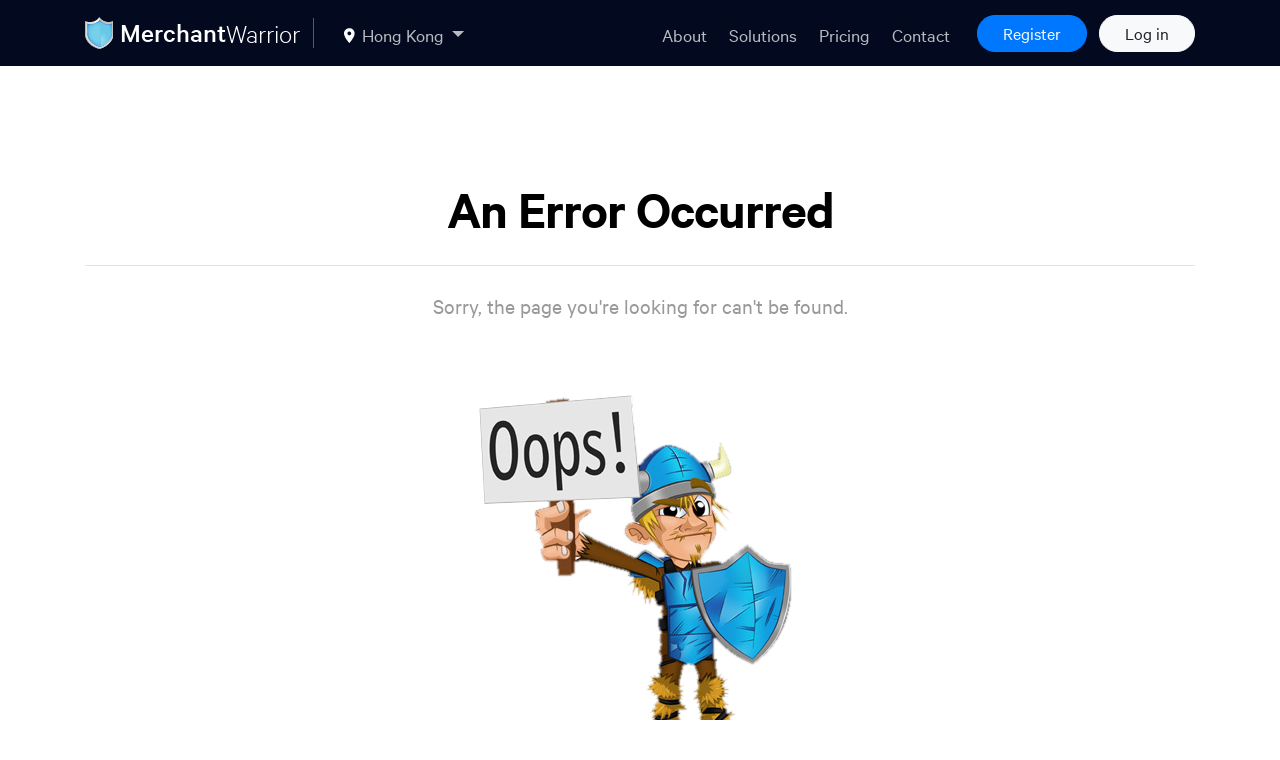

--- FILE ---
content_type: text/html; charset=UTF-8
request_url: https://www.merchantwarrior.com/hk/customSolutions
body_size: 5796
content:
<!DOCTYPE html>

<html lang="en-US">

<head>

  <title>Merchant Warrior -  An Error Occurred  </title>
  <meta name="keywords" content="merchant accounts, internet merchant account, accept credit card payments online, secure online processing, electronic payments, check processing, Secure Online Payments, internet payment gateway, eCommerce, credit card payments, International payment gateway, accept website credit card payments, eCommerce Solutions, payment processing, credit card processing, eCommerce payment gateway, merchant facility, shopping cart, merchant account, MOTO payments, online payment methods" />
  <meta name="description" content="Merchant Warrior is Australia's Best Internet Payment Gateway. Enabling customers to process online credit card payments directly with their bank in seconds. A worldwide payment solutions provider that provides a first class service for website payments for your business." />
  <meta charset="UTF-8">
  <meta name="viewport" content="width=device-width, initial-scale=1">
  <meta name="verify-v1" content="5+DNDPQ0CHQ5Xv8CdMmb0qD37IEqT5lPm/KOrxkYPOQ=" />
  <meta name="msvalidate.01" content="FBD2A3219DDE34F1E12CA615C78CD049" />
  <meta name="y_key" content="7d42934c88a398f7" />


  <link rel="profile" href="http://gmpg.org/xfn/11">

  <link rel="shortcut icon" type="image/png" href="/img/favicon/favicon.ico"/>

  <link rel="stylesheet" type="text/css" href="https://www.merchantwarrior.com/static/css/bootstrap/4.3.1/bootstrap.min.css">
  <link rel="stylesheet" type="text/css" href="https://www.merchantwarrior.com/static/css/fontawesome/4.7.0/fontawesome.min.css">
  <link rel="stylesheet" type="text/css" href="https://www.merchantwarrior.com/static/css/fontawesome/5.5.0/all.min.css">
  <link rel="stylesheet" type="text/css" href="https://www.merchantwarrior.com/static/css/fontawesome/5.5.0/v4-shims.min.css">
  <link rel="stylesheet" type="text/css" href="https://www.merchantwarrior.com/static/css/animate/3.5.2/animate.css">

    <script src="https://www.merchantwarrior.com/static/js/jquery/3.2.1/jquery.min.js"></script>

    <script src="https://www.merchantwarrior.com/static/js/popper/popper.min.js"></script>

    <script src="https://www.merchantwarrior.com/static/js/bootstrap/4.3.1/bootstrap.min.js"></script>
        <script>
        function serialiseFormData(data) {
        const params = new URLSearchParams();
        for (var [key, value] of data.entries()) { 
                params.append(key, value);
        }
        return params.toString();
}

$(function() {
        $('form select').each(function() {
                const select = this;
                select.classList.add('d-md-none');
                select.classList.remove('form-select');
                
                const options = [];
                $(this).find('option').each(function() {
                        options.push({
                                'label': this.innerText,
                                'value': this.value
                        });
                });

                const container = document.createElement('div');
                container.classList.add('form-group', 'form-select-container');

                const dropdown = document.createElement('div');
                dropdown.classList.add('dropdown', 'd-none', 'd-md-block');
                
                const toggle = document.createElement('button');
                toggle.classList.add('form-control', 'selector1', 'dropdown-toggle');
                toggle.setAttribute('type', 'button');
                toggle.setAttribute('id', 'btn' + select.id);
                toggle.setAttribute('data-toggle', 'dropdown');
                toggle.setAttribute('aria-haspopup', 'true');
                toggle.setAttribute('aria-expanded', 'false');
                
                const toggleText = document.createElement('span');
                toggleText.classList.add('selectorText');
                toggleText.innerText = select.options[select.selectedIndex].innerText

                toggle.appendChild(toggleText);
                dropdown.appendChild(toggle);

                const optionsContainer = document.createElement('div');
                optionsContainer.classList.add('dropdown-menu', 'form-select');
                for (let i = 0; i < options.length; i++) {
                    const optionData = options[i];
                   const option = document.createElement('a');
                   option.classList.add('dropdown-item');
                        option.setAttribute('data-val', optionData.value);
                        option.innerText = optionData.label;
                        optionsContainer.appendChild(option);
                }
                
                dropdown.appendChild(optionsContainer);

                 const form = select.parentNode;
                 const hold = document.createElement('div');
                form.replaceChild(hold, select); // This could be replaceWith, figured maximise compatibility
                form.replaceChild(container, hold); // This could be replaceWith, figured maximise compatibility
                container.appendChild(select);
                container.appendChild(dropdown);
        });
        $('.dropdown-item').on('click', function() {
                  const val = $(this).data('val');
                  const text = $(this).text();
                  const root = $(this).parents('.form-select-container');
                  const select= $(root).find('select').first();
                  select.val(val);
                  $(root).find('.selectorText').first().text(text);
        });

          $('.form-select-container select').on('change', function() {
                  const text = $(this).find(':selected').first().text();
                  const root = $(this).parents('.form-select-container');
                  $(root).find('.selectorText').first().text(text);
          });
});

        
    </script>
    <script src="https://www.merchantwarrior.com/static/js/wow/1.1.3/wow.min.js"></script>

    <script>new WOW().init();</script>
    <script>
    	(function(i,s,o,g,r,a,m){i['GoogleAnalyticsObject']=r;i[r]=i[r]||function(){
    	(i[r].q=i[r].q||[]).push(arguments)},i[r].l=1*new Date();a=s.createElement(o),
    	m=s.getElementsByTagName(o)[0];a.async=1;a.src=g;m.parentNode.insertBefore(a,m)
    	})(window,document,'script','https://www.google-analytics.com/analytics.js','ga');
    
    	ga('create', 'UA-1589258-5', 'auto');
    	ga('send', 'pageview');
    </script>


</head>
<style>
    @font-face {
    font-family: Calibre;
    src: url('/fonts/calibre-web-light.eot?#iefix') format('embedded-opentype'), /* ie6-ie8 */
         url('/fonts/calibre-web-light.woff') format('woff'), /* pretty modern browsers */
         url('/fonts/calibre-web-light.woff2') format('woff2'); /* super modern browsers */
    font-weight: 400;
}

@font-face {
    font-family: Calibre;
    src: url('/fonts/calibre-web-regular.eot?#iefix') format('embedded-opentype'), /* ie6-ie8 */
         url('/fonts/calibre-web-regular.woff') format('woff'), /* pretty modern browsers */
         url('/fonts/calibre-web-regular.woff2') format('woff2'); /* super modern browsers */
	font-weight: 500;
}

@font-face {
    font-family: Calibre;
    src: url('/fonts/calibre-web-medium.eot?#iefix') format('embedded-opentype'), /* ie6-ie8 */
         url('/fonts/calibre-web-medium.woff') format('woff'), /* pretty modern browsers */
         url('/fonts/calibre-web-medium.woff2') format('woff2'); /* super modern browsers */
    font-weight: 600;
}

@font-face {
    font-family: Calibre;
    src: url('/fonts/calibre-web-semibold.eot?#iefix') format('embedded-opentype'), /* ie6-ie8 */
         url('/fonts/calibre-web-semibold.woff') format('woff'), /* pretty modern browsers */
         url('/fonts/calibre-web-semibold.woff2') format('woff2'); /* super modern browsers */
    font-weight: 700;
}

.navbar .register-btn {
	background-color: #0077FF;
	color: #F3F8FD;
        margin-right: 0.75rem;
}

.navbar .register-btn:hover {
	background-color: #004089;
	border-color: #004089;
}

.error-help-block {
        color: red;
        padding-left: 1rem;
}
.has-success .error-help-block {
        display: none !important;
}

body {
    font-family: 'Calibre', 'Arial' !important;
    background-repeat: no-repeat;
    overflow-x: hidden !important;
}

.navbar {
	background-color: #03091E;
	padding: 8px 20px;
	font-size: 19px;
	font-weight: 500;
}

.navbar .navbar-nav {
	margin-right: 13px;
}

.navbar .pin {
	margin: 0 3px 5px 4px;
}

.navbar li {
	font-size: 19px;
	font-weight: 500;
	margin-top: 4px;
	margin-right: 6px;
}

.navbar .navbar-nav .nav-link {
	color: #B8BAC0;
	transition: 0.2s;
}

.navbar .navbar-nav .nav-link:hover {
	color: white;
	transition: 0.2s;
}

.navbar .logo,
.footer-brand .logo {
	margin-bottom: 4px;
}

.navbar .logo {
	height: 32px !important;
}

.footer-brand .logo {
    height: 39px;
}

.navbar .navbar-brand {
	margin-right: 0px;
}

.footer-brand {
    white-space: nowrap;
}

.navbar .logo-container,
.footer-brand .logo-container {
	padding-right: 13px;
	margin-right: 5px;
	color: white;
}

.navbar .navbar-brand .navbar-brand-name,
.footer-brand .navbar-brand-name {
    padding-left: 3px;
    font-weight: 400;
}
.navbar .navbar-brand .navbar-brand-name {
    height: 32px;
    font-size: 28px;
    line-height: 40px;
	padding-right: 13px;
    border-right: 1px solid #575B69;
}
.footer-brand .navbar-brand-name {
    height: 39px;
    font-size: 32px;
    line-height: 46px;
}
.navbar .navbar-brand .navbar-brand-name {
	padding-right: 13px;
    border-right: 1px solid #575B69;
}

.navbar .navbar-brand .navbar-brand-name strong,
.footer-brand .navbar-brand-name strong {
    font-weight: 600;
}

.navbar .account-btn {
	padding: 7px 25px 7px 25px;
	font-size: 18px;
	font-weight: 500;
	border-radius: 50px;
	line-height: 21px;
}

.navbar .dropdown-item {
	color: #697784;
	font-size: 18px;
	font-weight: 500;
}

.navbar .dropdown-item:hover,
.navbar .dropdown-item:focus {
	color: black;
}

.jumbo {
	padding-top: 110px;
	margin-bottom: 70px;
}

.jumbo h1 {
	padding-bottom: 23px;
	margin-bottom: 23px;
	color: black;
	font-size: 55px;
	font-weight: 700;
	letter-spacing: -1px;
	border-bottom: 1px solid #e3e3e3;
}

.jumbo p {
	max-width: 680px;
	color: #999;
	font-size: 22px;
	font-weight: 500;
	line-height: 33px;
}

.jumbo p strong {
	color: black;
	font-weight: 600;
}

.footer {
	padding: 100px;
	background-color: #03091E;
}

.footer p {
	color: #94969F;
	font-size: 19px;
	font-weight: 500;
}

.footer p strong {
	color: white;
	font-weight: 500;
}

.footer .footer-links {
	list-style: none;
}

.footer .footer-links li {
	margin-bottom: 8px;
}

.footer .footer-links a, .footer-link {
	margin-bottom: 8px;
	color: #94969F;
	font-size: 19px;
	font-weight: 500;
	transition: 0.2s;
}

.footer .footer-links a:hover, .footer-link:hover {
	color: white;
	text-decoration: none;
	transition: 0.2s;
}

.footer .dropdown {
	margin-left: -2px;
	font-size: 19px;
	font-weight: 500;
	list-style: none;
}

.footer .dropdown-item {
	font-size: 19px;
	color: #697784;
}

.footer .dropdown-item:hover {
	color: black;
}

.footer .dropdown a {
	font-weight: 500;
}

.footer .dropdown .nav-link {
	color: white;
	padding: 0 10px 0px 12px;
}


@media screen and (max-width: 991px) {

	.navbar-brand-name {
		border: none !important;
	}

	#navbarSupportedContent {
		padding: 10px 0 17px 0;
	}

	.navbar .account-btn {
		margin-top: 5px;
	}

	.footer {
		padding: 75px;
		text-align: center;
	}

	.footer .footer-links {
		padding: 0;
		margin-bottom: 41px;
	}

	.footer .dropdown {
		margin-top: 20px;
	}
}


@media screen and (max-width: 576px) { 

	.jumbo {
		padding-top: 70px;
	}

	.jumbo h1 {
		font-size: 45px;
		letter-spacing: 0;
	}

	.jumbo p {
		font-size: 21px;
		line-height: 31px;
		padding: 0 20px;
	}

	.footer {
		padding: 50px;
	}
}


/*-------------------
# Back on Top Button
--------------------*/
.buttontop-top {
	display: inline-block;
	position: fixed;
	bottom: 40px;
	right: 10px;
	padding-top: 20px;
	height: 60px;
	width: 60px;
	overflow: hidden;
	visibility: hidden;
	opacity: 0;
	white-space: nowrap;
	z-index: 2;
	color: #262626;
	background: #ececec;
	font-size: 18px;
	text-align: center;
	border-radius: 50%;
	transition: 0.2s;
}

.buttontop-top.buttontop-is-visible,
.buttontop-top.buttontop-fade-out,
.no-touch .buttontop-top:hover {
	transition: opacity .3s 0s, visibility 0s 0s;
}

.buttontop-top.buttontop-is-visible {
	visibility: visible;
	opacity: 1;
	transition: 0.2s;
}

.buttontop-top.buttontop-fade-out {
	opacity: .5;
}

.buttontop-top:hover {
	opacity: 1;
	color: #262626  !important;
	text-decoration: none  !important;
	transition: 0.2s;
}

/** SELECT DROPDOWN **/
select, .selector1.dropdown-toggle {
	padding-right: 30px;
	-moz-appearance: none;
	-webkit-appearance: none;
	appearance: none;
	background-image: url('data:image/svg+xml;charset=US-ASCII,%3Csvg%20xmlns%3D%22http%3A%2F%2Fwww.w3.org%2F2000%2Fsvg%22%20width%3D%22292.4%22%20height%3D%22292.4%22%3E%3Cpath%20fill%3D%22%23007CB2%22%20d%3D%22M287%2069.4a17.6%2017.6%200%200%200-13-5.4H18.4c-5%200-9.3%201.8-12.9%205.4A17.6%2017.6%200%200%200%200%2082.2c0%205%201.8%209.3%205.4%2012.9l128%20127.9c3.6%203.6%207.8%205.4%2012.8%205.4s9.2-1.8%2012.8-5.4L287%2095c3.5-3.5%205.4-7.8%205.4-12.8%200-5-1.9-9.2-5.5-12.8z%22%2F%3E%3C%2Fsvg%3E');
	background-repeat: no-repeat, repeat;
	background-position: right .7em top 50%, 0 0;
	background-size: .65em auto, 100%;
  }

.selector1.dropdown-toggle::after {
        display: none;
}

.form-select {
	background-color: #fff;
	color: black;
	font-size: 19px;
	font-weight: 500;
	border: none;
  	transition: 0.2s;

	padding: 0;
        width: calc(100% + 6px);
        margin-left: -3px;

         overflow-x: hidden;
          overflow-y: scroll;
          max-height: 500px;


      border-radius: 20px;
      border: 1px solid #0077FF;
}

.form-select[x-placement="bottom-start"] {
        margin-top: calc(-1.5em + -.75rem + -3px);
}

.form-select[x-placement="top-start"] {
        margin-bottom: calc(-1.5em + -.75rem + -3px);
}

/* Hide scrollbar for Chrome, Safari and Opera */
.form-select::-webkit-scrollbar {
  display: none;
}

/* Hide scrollbar for IE, Edge and Firefox */
.form-select {
  -ms-overflow-style: none;  /* IE and Edge */
  scrollbar-width: none;  /* Firefox */
}

.form-select .dropdown-item {

         overflow-x: hidden;
          text-overflow: ellipses;
	background-color: #fff;
}

.form-select .dropdown-item:hover {
      background-color: #ECEFF2;
}

button[aria-expanded="true"] .selectorText,
button[aria-expanded="true"]:after {
      display: none;
}
  
.selector1 {
     text-align: left;
}

.selector1:after {
        float: right;
        margin-top: 11px;
}

button[aria-expanded="true"] {
        box-shadow: none !important;
}

button[aria-expanded="true"]:not(:focus) {
        content: "";
        background-color: #fff;
        outline: 0;
        box-shadow: none !important;
}


/** Checks & Radio Buttons **/
.form-check-input {
        height: 100%;
        margin-top: auto;
        margin-bottom: auto;
        margin-left: -1rem;
}

.form-check {
        white-space: nowrap;
}

.form-check label {
        white-space: normal;
}


/** Page Image **/
.myleft {
	height: 100vh;
	background: url('');
	background-position: center;
	background-repeat: no-repeat;
	background-size: cover;
        z-index: auto;
}

.myright {
	max-width: 930px;
	padding-left: 90px;
	margin-bottom: 100px;
}
/*---------------------------------------------------------------

Responsive MAX

-----------------------------------------------------------------*/
@media screen and (max-width: 1400px) {

	.myright {
		max-width: 790px;
		padding-left: 40px;
	}

}    

@media screen and (max-width: 1200px) {

}    

@media screen and (max-width: 991px) {

	

	.myleft {
		height: 400px;
	}

	.myright {
		max-width: 100%;
		padding-left: 0;
	}

}

@media screen and (max-width: 767px) {

}

@media screen and (max-width: 576px) { 


	.myright {
		max-width: 100%;
		padding-left: 18px;
	}

}    


/**
FORMS
**/
.form-control {
	margin-bottom: 10px;
    padding: 3px 20px 3px 20px;
    background-color: #ECEFF2;
    color: black;
    font-size: 19px;
    font-weight: 500;
    border-radius: 50px;
    border: none;
    transition: 0.2s;
}

.input-group .form-control {
    padding: 3px 20px 3px 0;

}

.input-group-text {
    padding: 4px 1px 3px 20px;
    background-color: #ECEFF2;
    color: black;
    font-size: 19px;
    font-weight: 500;
    border-top-left-radius: 50px;
    border-bottom-left-radius: 50px;
    border: none;
    transition: 0.2s;
}

.form-control:focus {
        border: 1px solid #0077FF;
        box-shadow: none;
	background-color: #fff;
	transition: 0.2s;
}

.form-control::placeholder { 
	color: #aaa;
	opacity: 1; 
}
  
.form-control:-ms-input-placeholder { 
	color: #aaa;
}
  
.form-control::-ms-input-placeholder { 
	color: #aaa;
}

.form-control.selector1 {
	color: #555;
}

.form-control.textarea1 {
	padding: 13px 20px 1px 20px;
	border-radius: 15px;
}

label {
	margin: 0 0 0 10px;
	color: #959595;
	font-size: 21px;
	font-weight: 500;
}

.form-check-label {
	color: #959595;
	font-size: 21px;
	font-weight: 500;
}

select {
	padding: 10px;
	padding-right: 30px;
	-moz-appearance: none;
	-webkit-appearance: none;
	appearance: none;
	background-image: url('data:image/svg+xml;charset=US-ASCII,%3Csvg%20xmlns%3D%22http%3A%2F%2Fwww.w3.org%2F2000%2Fsvg%22%20width%3D%22292.4%22%20height%3D%22292.4%22%3E%3Cpath%20fill%3D%22%23007CB2%22%20d%3D%22M287%2069.4a17.6%2017.6%200%200%200-13-5.4H18.4c-5%200-9.3%201.8-12.9%205.4A17.6%2017.6%200%200%200%200%2082.2c0%205%201.8%209.3%205.4%2012.9l128%20127.9c3.6%203.6%207.8%205.4%2012.8%205.4s9.2-1.8%2012.8-5.4L287%2095c3.5-3.5%205.4-7.8%205.4-12.8%200-5-1.9-9.2-5.5-12.8z%22%2F%3E%3C%2Fsvg%3E');
	background-repeat: no-repeat, repeat;
	background-position: right .7em top 50%, 0 0;
	background-size: .65em auto, 100%;
  }

/**
Google reCAPTCHA
**/
.grecaptcha-badge { visibility: hidden; }
    
</style>

<body>
    <nav class="navbar navbar-expand-lg navbar-dark">

    <div class="container">
  
      <a class="navbar-brand" href="/hk/ ">
        <span class="logo-container" >
            <img src="/img/logo.svg" class="logo" alt="Merchant Warrior">
            <span class="navbar-brand-name align-bottom text-nowrap"><strong class="align-bottom">Merchant</strong>Warrior</span>
        </span>
      </a>

      <button class="navbar-toggler" type="button" data-toggle="collapse" data-target="#navbarSupportedContent" aria-controls="navbarSupportedContent" aria-expanded="false" aria-label="Toggle navigation">

        <span class="navbar-toggler-icon"></span>

      </button>

      <div class="collapse navbar-collapse" id="navbarSupportedContent">

        <ul class="navbar-nav mr-auto">
          <li class="nav-item dropdown">
            <a class="nav-link dropdown-toggle" href="#" id="navbarDropdown" role="button" data-toggle="dropdown" aria-haspopup="true" aria-expanded="false">
  <img src="/img/pin.svg" class="d-inline-block pin">
 Hong Kong
</a>
<div class="dropdown-menu" aria-labelledby="navbarDropdown">
            <a class="dropdown-item" href="/au/customSolutions">
            Australia
        </a>
                <a class="dropdown-item" href="/nz/customSolutions">
            New Zealand
        </a>
                    <a class="dropdown-item" href="/ph/customSolutions">
            Philippines
        </a>
                <a class="dropdown-item" href="/my/customSolutions">
            Malaysia
        </a>
                <a class="dropdown-item" href="/th/customSolutions">
            Thailand
        </a>
                <a class="dropdown-item" href="/uk/customSolutions">
            United Kingdom
        </a>
                <a class="dropdown-item" href="/us/customSolutions">
            United States
        </a>
                <a class="dropdown-item" href="/sg/customSolutions">
            Singapore
        </a>
                <a class="dropdown-item" href="/in/customSolutions">
            India
        </a>
    </div>
          </li>
        </ul>

        <ul class="navbar-nav">

          <li class="nav-item">
            <a class="nav-link  text-nowrap" href="about">About</a>
          </li>
          <li class="nav-item">
            <a class="nav-link  text-nowrap" href="solutions">Solutions</a>
          </li>
          <li class="nav-item">
            <a class="nav-link  text-nowrap" href="pricing">Pricing</a>
          </li>
          <li class="nav-item">
            <a class="nav-link  text-nowrap" href="contact">Contact</a>
          </li>

        </ul>

        <a href="/register" class="btn btn-primary register-btn account-btn text-nowrap">Register</a>
        <a href="https://barracks.merchantwarrior.com" class="btn btn-light account-btn text-nowrap">Log in</a>

      </div><!-- /.collapse /.navbar-collapse -->

    </div><!-- /.container -->
  
  </nav>
        <div class="container">
                    <div class="jumbo">
                <h1 class="text-center"> An Error Occurred </h1>
                <p class="text-center mx-auto">Sorry, the page you're looking for can't be found.</p>
            </div>
                <div class="error-content">
                <div class="col-md-12 text-center">
                    <div class="errorMessageBlock">
                        <a href="javascript:history.back()"><img class="error-img img-fluid" id="" src="/img/error.png" alt="Merchant Warrior"></a>
                        </div>
                    </div>
                </div>
    </div>
    </body>

  
<div class="footer">

    <div class="container">

      <div class="row align-items-center">
    
        <div class="col-lg-4">

        <a class="footer-brand text-decoration-none" href="/hk/ ">
            <span class="logo-container" >
                <img src="/img/logo.svg" class="logo" alt="Merchant Warrior">
                <span class="navbar-brand-name align-bottom"><strong class="align-bottom">Merchant</strong>Warrior</span>
            </span>
        </a>

        </div><!-- /.col -->

        <div class="col-lg-4">

          <ul class="footer-links">

            <li><a href="terms">Terms & Conditions</a></li>

            <li><a href="privacy">Privacy Policy</a></li>

            <li><a href="referral">Referral Program</a></li>

            <li><a href="https://dox.merchantwarrior.com">Developer Zone</a></li>

            <li><a href="https://blog.merchantwarrior.com">Blog</a></li>

          </ul><!-- /.footer-links -->

        </div><!-- /.col -->

        <div class="col-lg-4">

          <div class="footer-info">

            <p><strong>Call Us</strong><br>
                            
                
                
                
                    +61 7 3166 5489
                
            </p>

            <p><strong>Contact</strong><br>
            <a href="/cdn-cgi/l/email-protection#355c5b535a465047435c56504675585047565d545b41425447475c5a471b565a58" class="footer-link"><span class="__cf_email__" data-cfemail="b2dbdcd4ddc1d7c0c4dbd1d7c1f2dfd7c0d1dad3dcc6c5d3c0c0dbddc09cd1dddf">[email&#160;protected]</span></a></p>

            <img src="/img/pin.svg" class="d-inline-block pin">
            <li class="dropdown d-inline-block">
            <a class="nav-link dropdown-toggle" href="#" id="navbarDropdown" role="button" data-toggle="dropdown" aria-haspopup="true" aria-expanded="false">
 Hong Kong
</a>
<div class="dropdown-menu" aria-labelledby="navbarDropdown">
            <a class="dropdown-item" href="/au/customSolutions">
            Australia
        </a>
                <a class="dropdown-item" href="/nz/customSolutions">
            New Zealand
        </a>
                    <a class="dropdown-item" href="/ph/customSolutions">
            Philippines
        </a>
                <a class="dropdown-item" href="/my/customSolutions">
            Malaysia
        </a>
                <a class="dropdown-item" href="/th/customSolutions">
            Thailand
        </a>
                <a class="dropdown-item" href="/uk/customSolutions">
            United Kingdom
        </a>
                <a class="dropdown-item" href="/us/customSolutions">
            United States
        </a>
                <a class="dropdown-item" href="/sg/customSolutions">
            Singapore
        </a>
                <a class="dropdown-item" href="/in/customSolutions">
            India
        </a>
    </div>
            </li>

          </div><!-- /.footer-links -->
        
        </div><!-- /.col -->
    
      </div><!-- /.row -->

    </div><!-- /.container -->

  </div><!-- /.footer -->


<a href="#0" class="buttontop-top"><i class="fa fa-arrow-up"></i></a>
<script data-cfasync="false" src="/cdn-cgi/scripts/5c5dd728/cloudflare-static/email-decode.min.js"></script>

--- FILE ---
content_type: image/svg+xml
request_url: https://www.merchantwarrior.com/img/logo.svg
body_size: 10568
content:
<?xml version="1.0" encoding="UTF-8"?>
<svg width="270px" height="314px" viewBox="0 0 270 314" version="1.1" xmlns="http://www.w3.org/2000/svg" xmlns:xlink="http://www.w3.org/1999/xlink">
    <title>Merchant Warrior</title>
    <defs>
        <linearGradient x1="39.7392064%" y1="82.8251541%" x2="49.1198989%" y2="35.2305359%" id="linearGradient-1">
            <stop stop-color="#DCDCDA" offset="0%"></stop>
            <stop stop-color="#C1C0BE" offset="99%"></stop>
        </linearGradient>
        <linearGradient x1="34.9342527%" y1="56.1294417%" x2="83.1462476%" y2="49.026002%" id="linearGradient-2">
            <stop stop-color="#DCDCDA" offset="0%"></stop>
            <stop stop-color="#FAFAFA" offset="100%"></stop>
        </linearGradient>
        <radialGradient cx="50.0024152%" cy="49.9942846%" fx="50.0024152%" fy="49.9942846%" r="71.2861155%" gradientTransform="translate(0.500024,0.499943),scale(1.000000,0.869312),translate(-0.500024,-0.499943)" id="radialGradient-3">
            <stop stop-color="#77D0EA" offset="44%"></stop>
            <stop stop-color="#51BDE8" offset="83%"></stop>
        </radialGradient>
        <radialGradient cx="0.950541707%" cy="74.0520978%" fx="0.950541707%" fy="74.0520978%" r="77.5832141%" gradientTransform="translate(0.009505,0.740521),scale(1.000000,0.442718),translate(-0.009505,-0.740521)" id="radialGradient-4">
            <stop stop-color="#9EDBED" offset="20%"></stop>
            <stop stop-color="#77CFE9" offset="67%"></stop>
            <stop stop-color="#67C8E9" offset="100%"></stop>
        </radialGradient>
        <linearGradient x1="49.9136997%" y1="114.955233%" x2="49.9136997%" y2="-6.28714048%" id="linearGradient-5">
            <stop stop-color="#458BCA" offset="0%"></stop>
            <stop stop-color="#478FCC" offset="1%"></stop>
            <stop stop-color="#53A5D7" offset="8%"></stop>
            <stop stop-color="#5CB6E0" offset="16%"></stop>
            <stop stop-color="#62C1E6" offset="26%"></stop>
            <stop stop-color="#66C8E9" offset="40%"></stop>
            <stop stop-color="#67CAEA" offset="78%"></stop>
            <stop stop-color="#5FBAE2" offset="85%"></stop>
            <stop stop-color="#4990CB" offset="97%"></stop>
            <stop stop-color="#4384C5" offset="100%"></stop>
        </linearGradient>
        <linearGradient x1="41.5307141%" y1="73.2564719%" x2="84.0949669%" y2="14.5494412%" id="linearGradient-6">
            <stop stop-color="#A1DCED" offset="17%"></stop>
            <stop stop-color="#A1DCED" stop-opacity="0.91" offset="32%"></stop>
            <stop stop-color="#A1DCED" stop-opacity="0.69" offset="63%"></stop>
            <stop stop-color="#A1DCED" stop-opacity="0.4" offset="99%"></stop>
        </linearGradient>
        <linearGradient x1="51.7605975%" y1="53.2783761%" x2="101.959453%" y2="-18.9294834%" id="linearGradient-7">
            <stop stop-color="#67B2E3" offset="0%"></stop>
            <stop stop-color="#A1DCED" stop-opacity="0" offset="99%"></stop>
        </linearGradient>
    </defs>
    <g id="Page-1" stroke="none" stroke-width="1" fill="none" fill-rule="evenodd">
        <g id="fiverr2-01" fill-rule="nonzero">
            <path d="M135,0.72 C135,0.72 154.71,37.72 198.33,46.85 C241.95,55.98 269,39.65 269,39.65 L269.15,174.83 C269.15,174.83 268.15,211.48 237.49,248.48 C209.18,282.63 175.49,299.66 147.44,310 C143.376798,311.388393 139.219534,312.484521 135,313.28 C135,313.28 82.5,299.46 48.83,268.8 C15.16,238.14 1.21,198 0.21,175.47 L0.21,40 C12.0391425,45.0871192 24.6164289,48.2179313 37.45,49.27 C51.2450613,50.3461729 65.1179037,48.7364477 78.3,44.53 C85.4883938,42.2764409 92.4251147,39.2872839 99,35.61 C113.863882,27.3542125 126.282895,15.3181198 135,0.72 Z" id="Path" fill="#DCDCDA"></path>
            <path d="M238,248.48 C268.67,211.48 269.66,174.83 269.66,174.83 L269.51,39.65 C269.51,39.65 242.51,55.96 198.84,46.84 C157.13,38.12 137.3,3.94 135.64,0.95 L134.86,0.95 C134.8,1.05 135.18,1.15 134.18,1.25 L134.18,45 L156.85,139 L141.79,267.63 L145.22,310.88 C146.12,310.6 147.07,310.31 147.92,310 C175.92,299.66 209.72,282.63 238,248.48 Z" id="Path" fill="url(#linearGradient-1)"></path>
            <path d="M134.21,10.63 L134.21,30 C124.581833,44.5599848 110.463128,55.5782628 94,61.38 C66.67,70.88 21.66,70.05 9.49,51.55 C26.9770564,55.7562138 45.0573108,56.9232274 62.94,55 C92.36,51.72 118.21,36.72 134.21,10.63 Z" id="Path" fill="url(#linearGradient-2)"></path>
            <path d="M139.21,310.88 L138.46,304.34 C138.46,304.34 89.58,291 61,265.09 C32.42,239.18 20.58,219 15.21,201.59 C9.84,184.18 8.58,173 8.33,166.47 C8.33,166.47 7.84,177.12 11.45,192.68 C13.01,199.43 17.45,216.22 26.21,230.44 C37.9912045,249.490995 53.5264923,265.944927 71.87,278.8 C71.87,278.8 96.08,295.8 139.21,310.88 Z" id="Path" fill="#E2E1DF"></path>
            <path d="M188.12,289.13 C155.37,307.13 141.37,308.8 138.7,309.3 C136.03,309.8 87.37,298.63 48.2,260.8 C9.03,222.97 5.21,182 5.21,182 C4.08,176.5 4.21,160.06 4.21,160.06 L4.21,41.65 C2.911211,41.0081684 1.57553773,40.4438464 0.21,39.96 L0.21,175.46 C1.21,197.96 15.13,238.13 48.79,268.8 C82.45,299.47 134.79,313.28 134.79,313.28 C139.0705,312.493513 143.288253,311.397298 147.41,310 C169.61,301.8 195.41,289.39 219.28,267.6 C209.557365,275.693114 199.128987,282.898601 188.12,289.13 L188.12,289.13 Z" id="Path" fill="#969796"></path>
            <path d="M138.27,30.55 C138.27,30.55 120.93,54.55 88.68,64.76 C56.43,74.97 29.21,68.09 24.21,66.34 L24.21,168 C24.21,168 22.71,205.5 54.71,240.75 C77.8828614,266.349301 108.105774,284.527581 141.58,293 C141.58,293 190.58,278.92 223.39,238.71 C254.06,200.5 251.67,172.71 251.67,164.5 L252.35,66.42 C243.048494,68.7941621 233.536049,70.2478246 223.95,70.76 C216.216799,71.2209199 208.45625,70.7948111 200.82,69.49 C194.016537,68.2915616 187.345317,66.4362125 180.9,63.95 C177.221026,62.512317 173.637137,60.8422847 170.17,58.95 C158.65,52.66 148.14,43.61 138.27,30.55 Z" id="Path" fill="url(#radialGradient-3)"></path>
            <path d="M139.21,49 C139.21,49 182.31,78.67 193.76,87.67 C205.21,96.67 236.21,116 239.21,138.3 C242.21,160.6 248.69,172.08 240.21,195.74 C231.73,219.4 206,254.74 186.59,266.33 C167.18,277.92 143.47,286.63 143.47,286.63 C143.47,286.63 151.86,256.63 151.22,231.63 C150.58,206.63 152.75,144.09 147.22,109.3 C141.69,74.51 139.21,49 139.21,49 Z" id="Path" fill="url(#radialGradient-4)"></path>
            <g id="Group" opacity="0.2" transform="translate(24.000000, 30.000000)" fill="#4793D0">
                <path d="M202.87,40.83 C208.57,41.16 212.69,41.4 216.48,43.06 C224.1,46.39 226.75,55.54 228.07,81.23 L228.37,36.39 C219.249497,38.7134397 209.92649,40.1534156 200.53,40.69 L202.87,40.83 Z" id="Path"></path>
                <path d="M117.71,263 C117.71,263 120.62,262.16 125.49,260.32 L123.17,259.58 C122.7,259.43 75.54,244.27 40.82,212.65 C16.87,190.84 3.56,162.75 1.25,129.17 L1.25,128.95 C0.58,119.22 0.6,76.95 2.05,69.32 L2.16,68.76 C3.63,60.95 6.04,46.89 26.97,40.25 C13.14,39.99 3.23,37.35 0.23,36.37 L0.23,138 C0.23,138 -1.27,175.5 30.73,210.75 C62.73,246 98.71,258 117.71,263 Z" id="Path"></path>
                <path d="M96.55,18 C100.8,15.69 105.12,13.09 109.55,10.13 L114.86,6.56 L119.98,10.4 C121.98,11.86 124.68,13.71 127.98,15.76 C122.976835,11.0959733 118.398769,5.99584699 114.3,0.52 C109.186212,7.10938664 103.216991,12.9878076 96.55,18 L96.55,18 Z" id="Path"></path>
            </g>
            <g id="Group" opacity="0.2" transform="translate(24.000000, 30.000000)" fill="#4793D0">
                <path d="M128.6,258 L128.25,258.1 L125.94,258.87 L123.61,258.13 C123.14,257.98 76.28,242.91 41.82,211.52 C18.17,190 5,162.22 2.74,129 L2.74,128.78 C2.07,119.09 2.08,77.12 3.52,69.53 L3.63,68.97 C5.15,60.92 7.97,45.97 32.55,40.28 C32.76,40.28 32.73,40.19 32.93,40.14 C21.8929125,40.5792751 10.8552689,39.2835077 0.22,36.3 L0.22,138 C0.22,138 -1.28,175.5 30.72,210.75 C53.8901677,236.347626 84.1093774,254.525771 117.58,263 C124.725972,260.767384 131.700881,258.020199 138.45,254.78 C134.32,256.24 131,257.3 128.6,258 Z" id="Path"></path>
                <path d="M202.77,42.32 C208.32,42.64 212.33,42.87 215.88,44.43 C224.57,48.23 226.3,61.88 227.37,103.77 C227.45,106.98 227.64,110.23 227.85,113.6 L228.38,36.38 C219.084822,38.7519191 209.579232,40.2055576 200,40.72 C194.940787,40.9953317 189.86855,40.9184796 184.82,40.49 C190.765177,41.4292473 196.757595,42.0401734 202.77,42.32 Z" id="Path"></path>
                <path d="M87.92,24 C95.7253416,20.3985198 103.226483,16.1713944 110.35,11.36 L114.77,8.36 L119.04,11.56 C124.087993,15.1791521 129.351003,18.4885704 134.8,21.47 C127.029899,15.4402461 120.122362,8.37457244 114.27,0.47 C114.27,0.47 105.23,13.2 87.92,24 Z" id="Path"></path>
            </g>
            <g id="Group" opacity="0.2" transform="translate(24.000000, 30.000000)" fill="#4793D0">
                <path d="M128.19,256.54 L127.77,256.66 L125.92,257.28 L124.06,256.69 C123.59,256.54 77.06,241.58 42.83,210.41 C19.47,189.13 6.49,161.72 4.23,128.94 L4.23,128.72 C3.57,119.08 3.56,77.37 4.99,69.85 L5.1,69.29 C6.55,61.57 9.26,47.21 32.88,41.79 C35.45,41.2 38.14,40.62 40.99,40.01 C42.04,39.78 42.86,39.55 43.94,39.32 C21.43,42.16 4.22,37.7 0.22,36.32 L0.22,138 C0.22,138 -1.28,175.5 30.72,210.75 C53.8901677,236.347626 84.1093774,254.525771 117.58,263 C117.58,263 134.04,258.28 154.22,246.5 C145.836521,250.562152 137.129876,253.920381 128.19,256.54 Z" id="Path"></path>
                <path d="M111.19,12.66 L114.73,10.28 L118.14,12.84 C127.58,19.92 155.26,35.84 176.49,40.45 C185.110969,42.3217337 193.87626,43.4525232 202.69,43.83 C208.09,44.14 211.98,44.37 215.28,45.83 C223.16,49.28 224.84,63.34 225.87,103.83 C225.97,107.83 226.24,111.97 226.52,116.33 C227.52,131.22 228.52,147.4 223.3,166.45 C226.694551,156.138136 228.18878,145.295657 227.71,134.45 L228.38,36.37 C219.085159,38.7452933 209.579565,40.2022818 200,40.72 C192.263476,41.1813345 184.499569,40.7552255 176.86,39.45 C170.056564,38.251439 163.385357,36.3960931 156.94,33.91 C153.261058,32.4722427 149.677173,30.8022126 146.21,28.91 C134.69,22.64 124.21,13.59 114.31,0.53 C114.31,0.53 100.72,19.53 74.94,30.95 C87.74973,26.4144728 99.9307523,20.268517 111.19,12.66 Z" id="Path"></path>
            </g>
            <path d="M151.78,285.1 L151.3,285.24 L149.91,285.7 L148.51,285.26 C148.05,285.11 101.83,270.26 67.84,239.26 C44.78,218.26 31.96,191.18 29.73,158.8 L29.73,158.58 C29.07,148.99 29.05,107.58 30.47,100.1 L30.58,99.54 C31.97,92.16 34.58,78.42 57.22,73.22 C59.78,72.63 62.47,72.05 65.31,71.44 C84.81,67.25 109.08,62.04 136.05,43.87 L138.7,42.08 L141.26,44 C150.79,51.14 178.74,67.18 200.19,71.87 C208.886608,73.758458 217.728863,74.8992862 226.62,75.28 C231.86,75.58 235.62,75.8 238.7,77.14 C245.78,80.24 247.39,94.68 248.4,133.81 C248.5,137.89 248.77,142 249.05,146.37 C250.4,167.37 251.89,190.92 235.57,221.52 C253.45,192.21 251.73,171.31 251.73,164.42 L252.4,66.34 C243.099651,68.726709 233.58728,70.1937578 224,70.72 C216.263476,71.1813345 208.499569,70.7552255 200.86,69.45 C194.056564,68.251439 187.385357,66.3960931 180.94,63.91 C177.261058,62.4722427 173.677173,60.8022126 170.21,58.91 C158.69,52.64 148.21,43.59 138.31,30.53 C138.31,30.53 120.97,54.53 88.72,64.74 C56.47,74.95 29.25,68.07 24.25,66.32 L24.25,168 C24.25,168 22.75,205.5 54.75,240.75 C77.9120859,266.342603 108.120188,284.520345 141.58,293 C161.224004,286.590855 179.677815,276.988927 196.2,264.58 C182.484748,273.57035 167.516467,280.485009 151.78,285.1 Z" id="Path" fill="#4793D0" opacity="0.2"></path>
            <path d="M223.46,238.68 C254.13,200.47 251.71,172.68 251.71,164.47 L252.38,66.39 C243.084485,68.7585451 233.5789,70.2088334 224,70.72 C216.263476,71.1813345 208.499569,70.7552255 200.86,69.45 C194.056564,68.251439 187.385357,66.3960931 180.94,63.91 C177.261058,62.4722427 173.677173,60.8022126 170.21,58.91 C158.69,52.64 148.21,43.59 138.31,30.53 C138.31,30.53 120.97,54.53 88.72,64.74 C56.47,74.95 29.25,68.07 24.25,66.32 L24.25,168 C24.25,168 22.75,205.5 54.75,240.75 C77.9120859,266.342603 108.120188,284.520345 141.58,293 C141.58,293 190.62,278.88 223.46,238.68 Z M150.83,283.82 L149.91,284.13 L148.98,283.84 C148.52,283.69 102.6,268.92 68.86,238.2 C46.09,217.46 33.44,190.73 31.24,158.74 L31.24,158.52 C30.58,148.97 30.55,107.78 31.95,100.42 L32.06,99.86 C33.39,92.86 35.86,79.71 57.56,74.73 C60.12,74.14 62.8,73.57 65.62,72.96 C85.25,68.74 109.67,63.5 136.88,45.17 L138.65,43.98 L140.36,45.26 C149.97,52.47 178.19,68.66 199.87,73.4 C208.641964,75.3084976 217.561181,76.4627098 226.53,76.85 C231.62,77.14 235.29,77.36 238.1,78.59 C244.53,81.4 245.96,97.21 246.9,133.93 C247.01,138.05 247.27,142.16 247.55,146.54 C249,169.19 250.65,194.87 229.45,229.24 C207.13,265.36 164,280 151.37,283.65 L150.83,283.82 Z" id="Shape" fill="#4793D0" opacity="0.2"></path>
            <path d="M223.46,238.68 C254.13,200.47 251.71,172.68 251.71,164.47 L252.38,66.39 C243.084485,68.7585451 233.5789,70.2088334 224,70.72 C216.263476,71.1813345 208.499569,70.7552255 200.86,69.45 C194.056564,68.251439 187.385357,66.3960931 180.94,63.91 C177.261058,62.4722427 173.677173,60.8022126 170.21,58.91 C158.69,52.64 148.21,43.59 138.31,30.53 C138.31,30.53 120.97,54.53 88.72,64.74 C56.47,74.95 29.25,68.07 24.25,66.32 L24.25,168 C24.25,168 22.75,205.5 54.75,240.75 C77.9120859,266.342603 108.120188,284.520345 141.58,293 C141.58,293 190.62,278.88 223.46,238.68 Z M150.35,282.39 L149.89,282.54 L149.43,282.39 C148.97,282.25 103.43,267.6 69.87,237.07 C47.4,216.6 34.87,190.2 32.73,158.61 L32.73,158.39 C32.08,148.89 32.03,107.96 33.42,100.67 L33.53,100.11 C34.88,92.93 37.14,80.92 57.89,76.11 C60.45,75.52 63.13,74.95 65.89,74.34 C85.64,70.1 110.22,64.82 137.68,46.34 L138.56,45.74 L139.41,46.38 C149.11,53.66 177.6,69.99 199.5,74.78 C208.34762,76.7051255 217.343791,77.8693753 226.39,78.26 C231.32,78.55 234.88,78.75 237.45,79.87 C243.05,82.32 244.45,99.24 245.35,133.87 C245.46,138.03 245.72,142.16 246,146.54 C247.44,168.97 249.07,194.39 228.12,228.36 C206.12,264.05 163.47,278.56 150.92,282.15 L150.35,282.39 Z" id="Shape" fill="#4793D0" opacity="0.2"></path>
            <path d="M223.46,238.68 C254.13,200.47 251.71,172.68 251.71,164.47 L252.38,66.39 C243.084485,68.7585451 233.5789,70.2088334 224,70.72 C216.263476,71.1813345 208.499569,70.7552255 200.86,69.45 C194.056564,68.251439 187.385357,66.3960931 180.94,63.91 C177.261058,62.4722427 173.677173,60.8022126 170.21,58.91 C158.69,52.64 148.21,43.59 138.31,30.53 C138.31,30.53 120.97,54.53 88.72,64.74 C56.47,74.95 29.25,68.07 24.25,66.32 L24.25,168 C24.25,168 22.75,205.5 54.75,240.75 C77.9120859,266.342603 108.120188,284.520345 141.58,293 C141.58,293 190.62,278.88 223.46,238.68 Z M149.87,281 C149.87,281 104.54,266.67 70.87,236 C37.2,205.33 34.87,168 34.2,158.33 C33.53,148.66 33.54,108 34.87,101 C36.2,94 37.87,82.33 58.2,77.67 C78.53,73.01 106.87,69 138.53,47.67 C149.2,55.67 177.86,71.67 199.2,76.34 C220.54,81.01 231.53,79.01 236.87,81.34 C242.21,83.67 243.2,108.01 243.87,134.01 C244.54,160.01 251.54,187.68 226.87,227.68 C202.2,267.68 151.87,280.3 149.87,281 Z" id="Shape" fill="#4793D0" opacity="0.2"></path>
            <g id="Group" opacity="0.1" transform="translate(24.000000, 66.000000)" fill="#427BBE">
                <path d="M0.21,0.34 L0.21,15.12 C3.18080076,10.3437697 7.06910067,6.20395385 11.65,2.94 C7.78001326,2.34478237 3.95709586,1.4759375 0.21,0.34 L0.21,0.34 Z" id="Path"></path>
                <path d="M228,3.76 C228.12,3.97 228.23,4.21 228.35,4.44 L228.35,0.38 C228.35,0.38 227.44,0.63 225.82,1.01 C226.721592,1.7732727 227.462596,2.70802566 228,3.76 L228,3.76 Z" id="Path"></path>
                <path d="M117.71,227 C117.71,227 122.33,225.67 129.71,222.66 C126.598467,223.224077 123.442245,223.505225 120.28,223.5 C114.541795,223.441809 108.832432,222.679441 103.28,221.23 C75.76,214.39 38.87,185.14 14.2,151.28 C18.8495023,159.73263 24.4892256,167.601387 31,174.72 C54.1165894,200.314702 84.2842884,218.503691 117.71,227 L117.71,227 Z" id="Path"></path>
            </g>
            <g id="Group" opacity="0.1" transform="translate(24.000000, 66.000000)" fill="#427BBE">
                <path d="M0.21,0.34 L0.21,18.06 C4.21,12.2 8.3,6.62 13.87,3.26 C9.23975919,2.68965707 4.66875935,1.7125473 0.21,0.34 L0.21,0.34 Z" id="Path"></path>
                <path d="M226.64,4.42 L226.64,4.5 C227.300206,5.71675438 227.845886,6.99224053 228.27,8.31 L228.32,0.39 C228.32,0.39 226.68,0.84 223.87,1.46 C225.044948,2.1768789 226.00253,3.20014381 226.64,4.42 L226.64,4.42 Z" id="Path"></path>
                <path d="M117.71,227 C125.382751,224.56784 132.860714,221.559272 140.08,218 C133.799995,220.632989 127.059628,221.992619 120.25,222 C114.646389,221.93699 109.071574,221.188084 103.65,219.77 C74.22,212.46 33.92,179.17 9.75,142.22 C15.0202413,154.136073 22.1976943,165.113354 31,174.72 C54.1165894,200.314702 84.2842884,218.503691 117.71,227 L117.71,227 Z" id="Path"></path>
            </g>
            <g id="Group" opacity="0.1" transform="translate(24.000000, 30.000000)" fill="#427BBE">
                <path d="M117.71,263 C135.377603,257.23943 152.087876,248.877553 167.29,238.19 C163.29,240.27 159.63,242.29 156.12,244.24 C143.82,251.09 134.12,256.51 120.24,256.51 C114.756308,256.436142 109.302329,255.690586 104,254.29 C74.83,247.04 34.82,213.94 10.88,177.21 L10.72,176.93 C7.43861418,170.325092 4.76105047,163.43706 2.72,156.35 C7.13369384,176.669437 16.8971539,195.440276 31,210.72 C54.1165894,236.314702 84.2842884,254.503691 117.71,263 L117.71,263 Z" id="Path"></path>
                <path d="M117.15,4.21 C116.15,3.02 115.22,1.81 114.27,0.55 L114,0.91 L117.15,4.21 Z" id="Path"></path>
                <path d="M225.33,41.13 L225.39,41.23 C226.790207,44.0057787 227.767671,46.9752491 228.29,50.04 L228.38,36.38 C228.38,36.38 225.79,37.1 221.51,37.96 C223.153096,38.4687104 224.527049,39.6088758 225.33,41.13 Z" id="Path"></path>
                <path d="M16.38,39.57 C10.9104973,38.9388811 5.50223284,37.858566 0.21,36.34 L0.21,57.47 C4.21,50.27 9.46,43 16.38,39.57 Z" id="Path"></path>
            </g>
            <g id="Group" opacity="0.1" transform="translate(24.000000, 30.000000)" fill="#427BBE">
                <path d="M207.74,40.18 L208.25,40.18 C211.33,39.98 213.69,39.67 215.43,39.45 C216.588732,39.2678278 217.757638,39.1576167 218.93,39.12 C221.023529,38.96315 223.013524,40.0521628 224.01,41.9 L224.08,42.02 C225.97,45.38 227.33,51.25 228.22,59.97 L228.38,36.43 C220.933045,38.3384471 213.345605,39.6492785 205.69,40.35 L207.74,40.18 Z" id="Path"></path>
                <path d="M167.58,236.31 C163.12,238.59 159.2,240.77 155.39,242.9 C143.28,249.64 133.72,255 120.25,255 C114.892479,254.937137 109.562816,254.218455 104.38,252.86 C75.54,245.69 35.93,212.86 12.2,176.49 L12.07,176.26 C6.66015153,165.271712 2.8482896,153.566736 0.75,141.5 C1.2,151.62 4.81,181.91 30.96,210.72 C54.0873619,236.321399 84.2698718,254.510928 117.71,263 C117.71,263 148.82,254 178.08,230 C174.725706,232.336793 171.21776,234.444902 167.58,236.31 L167.58,236.31 Z" id="Path"></path>
                <path d="M102.44,13.14 C105.284171,11.1497009 107.959854,8.92888371 110.44,6.5 L113.68,2.8 L117.07,6.35 C119.879014,9.09020145 122.86548,11.6423932 126.01,13.99 C121.744688,9.81206088 117.80332,5.31575971 114.22,0.54 C110.724178,5.12303558 106.777786,9.3441339 102.44,13.14 L102.44,13.14 Z" id="Path"></path>
                <path d="M19.52,39.87 C12.9758912,39.359717 6.50173609,38.1768098 0.2,36.34 L0.2,62 C3.21,53.14 10.63,42.83 19.52,39.87 Z" id="Path"></path>
            </g>
            <g id="Group" opacity="0.1" transform="translate(24.000000, 30.000000)" fill="#427BBE">
                <path d="M167.47,37.36 C177.600083,40.4426873 188.131256,42.0063559 198.72,42 C202.55,42 205.6,41.8 207.84,41.66 L208.35,41.66 C211.48,41.46 213.86,41.15 215.62,40.92 C216.715926,40.7471174 217.821252,40.6402581 218.93,40.6 C220.474993,40.4454532 221.961606,41.2341077 222.7,42.6 L222.77,42.73 C225.77,48.06 227.44,60.73 227.87,81.6 L227.87,82.26 C227.916667,84.4266667 227.96,86.5833333 228,88.73 L228.36,36.41 C219.070332,38.7705055 209.571519,40.214084 200,40.72 C192.263476,41.1813345 184.499569,40.7552255 176.86,39.45 C173.693333,38.89 170.563333,38.1933333 167.47,37.36 Z" id="Path"></path>
                <path d="M199.46,208.68 C202.72,204.62 205.59,200.68 208.15,196.86 C197.42,212.92 182.54,227 166.9,235 C162.41,237.29 158.49,239.48 154.66,241.61 C142.74,248.25 133.33,253.5 120.24,253.5 C115.004077,253.43895 109.795325,252.737062 104.73,251.41 C76.22,244.3 37,211.79 13.49,175.72 L13.39,175.54 C12.92,174.65 1.65,153.47 0.46,127.61 C0.46,127.61 0.21,127.61 0.21,127.54 L0.21,138 C0.21,138 -1.29,175.5 30.71,210.75 C53.8828614,236.349301 84.1057739,254.527581 117.58,263 C117.58,263 166.62,248.88 199.46,208.68 Z" id="Path"></path>
                <path d="M23.11,40.66 C24.22,40.5 25.43,40.37 27.21,40.22 C13.21,39.99 3.21,37.33 0.21,36.33 L0.21,75.56 C1.21,70.11 1.21,65.81 1.69,63.35 C3.64,54 13.56,42 23.11,40.66 Z" id="Path"></path>
                <path d="M221.58,169 C218.646938,178.468032 214.377196,187.468837 208.9,195.73 C229.58,164.24 227.71,141.73 227.71,134.48 L227.71,129.32 C227,143.35 225.25,156.68 221.58,169 Z" id="Path"></path>
                <path d="M66.28,34.3 C72.5934967,32.5390917 78.6609416,29.9925119 84.34,26.72 C105.05,14.42 111.34,7.8 111.62,7.48 L113.78,5.02 L116.04,7.39 C116.14,7.5 123.91,15.48 138.38,24.14 C129.119813,17.6330717 120.977257,9.66613325 114.27,0.55 C114.27,0.55 97.65,23.82 66.28,34.3 Z" id="Path"></path>
            </g>
            <path d="M223.46,238.68 C254.13,200.47 251.71,172.68 251.71,164.47 L252.38,66.39 C243.084485,68.7585451 233.5789,70.2088334 224,70.72 C216.263476,71.1813345 208.499569,70.7552255 200.86,69.45 C194.056564,68.251439 187.385357,66.3960931 180.94,63.91 C177.261058,62.4722427 173.677173,60.8022126 170.21,58.91 C158.69,52.64 148.21,43.59 138.31,30.53 C138.31,30.53 120.97,54.53 88.72,64.74 C56.47,74.95 29.25,68.07 24.25,66.32 L24.25,168 C24.25,168 22.75,205.5 54.75,240.75 C77.9120859,266.342603 108.120188,284.520345 141.58,293 C141.58,293 190.62,278.88 223.46,238.68 Z M177.94,270.28 C166.21,276.82 156.94,281.98 144.25,281.98 C139.137337,281.93363 134.049547,281.261974 129.1,279.98 C100.91,272.98 62.1,240.75 38.79,204.98 L38.72,204.86 C38.26,203.98 27.38,183.1 26.21,157.56 C25.07,132.62 25.64,102.17 27.41,93.69 C29.23,84.98 38.52,73.44 47.33,72.18 C48.83,71.97 51.05,71.79 53.85,71.58 C66.85,70.58 91.18,68.69 109.11,58.04 C130.68,45.23 136.69,38.57 136.75,38.51 L136.75,38.51 L137.83,37.28 L138.96,38.47 C139.1,38.61 152.76,52.74 177.96,63.97 C192.031115,70.2819509 207.278036,73.5467141 222.7,73.55 C226.58,73.55 229.7,73.35 231.92,73.21 L232.43,73.21 C235.62,73.01 238.03,72.69 239.79,72.46 C240.823143,72.2965187 241.864887,72.1930121 242.91,72.15 C243.893755,72.0493332 244.847514,72.5242665 245.36,73.37 L245.44,73.52 C248.28,78.52 249.93,91.4 250.35,111.68 L250.35,112.34 C251,143.75 251.62,173.43 244.11,198.64 C236.34,224.72 214.16,251.48 190.19,263.71 C185.69,265.95 181.75,268.15 177.94,270.27 L177.94,270.28 Z" id="Shape" fill="#427BBE" opacity="0.1"></path>
            <path d="M223.46,238.68 C254.13,200.47 251.71,172.68 251.71,164.47 L252.38,66.39 C243.084485,68.7585451 233.5789,70.2088334 224,70.72 C216.263476,71.1813345 208.499569,70.7552255 200.86,69.45 C194.056564,68.251439 187.385357,66.3960931 180.94,63.91 C177.261058,62.4722427 173.677173,60.8022126 170.21,58.91 C158.69,52.64 148.21,43.59 138.31,30.53 C138.31,30.53 120.97,54.53 88.72,64.74 C56.47,74.95 29.25,68.07 24.25,66.32 L24.25,168 C24.25,168 22.75,205.5 54.75,240.75 C77.9120859,266.342603 108.120188,284.520345 141.58,293 C141.58,293 190.62,278.88 223.46,238.68 Z M129.46,278.47 C103.29,272 64.71,242 40,204.13 C40,204.13 28.83,182.96 27.67,157.46 C26.51,131.96 27.17,101.96 28.84,93.96 C30.51,85.96 39.34,74.79 47.51,73.63 C55.68,72.47 87.68,72.46 109.84,59.3 C132,46.14 137.84,39.47 137.84,39.47 C137.84,39.47 151.51,53.8 177.34,65.3 C194.64203,73.0355818 213.626471,76.2461099 232.51,74.63 C240.34,74.13 243.51,72.96 244.01,73.96 C244.51,74.96 248.18,79.63 248.84,111.63 C249.5,143.63 250.17,172.96 242.67,198.13 C235.17,223.3 213.67,249.96 189.5,262.3 C165.33,274.64 155.62,285 129.46,278.47 Z" id="Shape" fill="#427BBE" opacity="0.1"></path>
            <path d="M134.94,36.8 C134.94,36.8 141.33,74.22 146.08,112.8 C150.83,151.38 152,209.72 149,242.72 C146,275.72 137.42,289.22 137.42,289.22 L143.5,286.64 C143.5,286.64 153.13,268.1 154.63,225.72 C156.13,183.34 154.81,138.72 149.92,102.8 C145.3,68.9 139.92,41.3 139.92,41.3 L134.94,36.8 Z" id="Path" fill="url(#linearGradient-5)"></path>
            <line x1="243.84" y1="195.46" x2="247.81" y2="179.46" id="Path" fill="#6BC7E9"></line>
            <g id="Group" opacity="0.1" transform="translate(24.000000, 30.000000)" fill="#3D64AF">
                <path d="M117.07,259.9 C113.878196,259.908269 110.698648,259.504943 107.61,258.7 C85.61,252.89 39.25,224.46 22.84,198.57 C9.07,176.84 2.78,160.76 0.69,139.57 C0.79,147.16 2.91,179.78 30.95,210.67 C54.0734113,236.291451 84.2602986,254.498918 117.71,263 C123.505187,261.189616 129.182717,259.022135 134.71,256.51 C129.07117,258.654722 123.102131,259.801833 117.07,259.9 Z" id="Path"></path>
                <path d="M228.33,42.62 L228.33,36.39 C228.33,36.39 226.47,36.91 223.33,37.59 C225.3,37.69 227.45,39.29 228.33,42.62 Z" id="Path"></path>
                <path d="M199.46,208.68 C230.13,170.47 227.71,142.68 227.71,134.47 L227.71,130.04 C226.231298,149.476251 221.144513,168.466913 212.71,186.04 C201.08,210.68 164.63,240.55 159.37,243.26 C158.62,243.65 157.27,244.51 155.83,245.42 L154.33,246.42 C169,237.85 185.66,225.57 199.46,208.68 Z" id="Path"></path>
                <path d="M3.51,38.49 C3.56,38.49 7.51,39.01 13.88,39.25 C9.24552879,38.6708805 4.66892679,37.6973489 0.2,36.34 L0.2,38.09 L3.51,38.49 Z" id="Path"></path>
                <path d="M95.84,18.57 C101.81778,14.2488555 107.420924,9.43182419 112.59,4.17 L114.91,1.88 L117,4.38 C118.32,5.96 119.93,7.73 121.8,9.63 C119.24,6.84333333 116.726667,3.82 114.26,0.56 C114.26,0.56 108,9.35 95.84,18.57 Z" id="Path"></path>
            </g>
            <g id="Group" opacity="0.1" transform="translate(24.000000, 30.000000)" fill="#3D64AF">
                <path d="M199.46,208.68 C230.13,170.47 227.71,142.68 227.71,134.47 L228.38,36.39 C219.756335,38.5907961 210.949812,39.9999737 202.07,40.6 C208.794235,40.4617294 215.500581,39.8535805 222.14,38.78 C222.456466,38.6466796 222.7966,38.5786528 223.14,38.58 C225.08,38.58 227.33,40.53 227.7,44.81 C228.05,48.81 227.7,93.73 227.37,116.51 C227,142.36 222.22,163.69 211.85,185.67 C200.31,210.12 164.17,239.74 158.96,242.43 C158.18,242.83 156.86,243.67 155.35,244.64 C148.06,249.27 132.89,258.92 117.08,258.92 C113.972899,258.930854 110.87737,258.540972 107.87,257.76 C86,252 40,223.73 23.68,198 C6.74,171.32 1.2,153.2 0.87,123.49 C0.54,93.78 1.36,41.96 1.37,41.44 L1.37,39.19 L3.6,39.49 C9.18807818,40.1108033 14.8076504,40.4046372 20.43,40.37 C22.43,40.37 24.52,40.37 27,40.23 C13.12,39.98 3.17,37.34 0.17,36.34 L0.17,138 C0.17,138 -1.33,175.5 30.67,210.75 C53.853636,236.356001 84.0913601,254.534819 117.58,263 C117.58,263 166.62,248.88 199.46,208.68 Z" id="Path"></path>
                <path d="M114.27,0.55 C114.27,0.55 101.27,18.69 76.7,30.16 C93.7,23.16 104.13,13.94 113.3,4.88 L114.84,3.35 L116.23,5.02 C124.79,15.25 145.56,33.79 169.08,38.34 C172.27,38.96 175.62,39.45 179.08,39.83 C178.32,39.71 177.55,39.6 176.79,39.46 C169.986564,38.261439 163.315357,36.4060931 156.87,33.92 C153.191058,32.4822427 149.607173,30.8122126 146.14,28.92 C134.65,22.66 124.14,13.61 114.27,0.55 Z" id="Path"></path>
            </g>
            <path d="M223.46,238.68 C254.13,200.47 251.71,172.68 251.71,164.47 L252.38,66.39 C243.084485,68.7585451 233.5789,70.2088334 224,70.72 C216.263476,71.1813345 208.499569,70.7552255 200.86,69.45 C194.056564,68.251439 187.385357,66.3960931 180.94,63.91 C177.261058,62.4722427 173.677173,60.8022126 170.21,58.91 C158.69,52.64 148.21,43.59 138.31,30.53 C138.31,30.53 120.97,54.53 88.72,64.74 C56.47,74.95 29.25,68.07 24.25,66.32 L24.25,168 C24.25,168 22.75,205.5 54.75,240.75 C77.9120859,266.342603 108.120188,284.520345 141.58,293 C141.58,293 190.62,278.88 223.46,238.68 Z M182.46,271.53 C181.64,271.95 180.37,272.76 178.77,273.78 C171.56,278.36 156.56,287.910365 141.04,287.910365 C138.003773,287.923848 134.978562,287.544015 132.04,286.78 C110.38,281 64.7,253 48.53,227.5 C31.7,201 26.2,183 25.87,153.48 C25.54,123.64 26.36,71.97 26.37,71.48 L26.37,70.36 L27.48,70.51 C33.1241919,71.1412304 38.8007502,71.4384149 44.48,71.4 C57.0995978,71.4407616 69.6820979,70.0315216 81.98,67.2 C111.3,60.2 125.74,47.75 137.98,35.63 L138.75,34.87 L139.45,35.7 C148.1,46.03 169.08,64.75 192.87,69.36 C201.834334,71.0111919 210.935117,71.8080963 220.05,71.74 C228.887438,71.8220691 237.715867,71.1529953 246.44,69.74 C246.648852,69.6392157 246.878111,69.5878891 247.11,69.59 C248.36,69.59 250.34,71.01 250.68,74.9 C251.02,78.79 250.68,123.73 250.35,146.5 C249.99,172.2 245.23,193.4 234.92,215.25 C223.5,239.48 187.67,268.86 182.5,271.52 L182.46,271.53 Z" id="Shape" fill="#3D64AF" opacity="0.1"></path>
            <path d="M223.46,238.68 C254.13,200.47 251.71,172.68 251.71,164.47 L252.38,66.39 C243.084485,68.7585451 233.5789,70.2088334 224,70.72 C216.263476,71.1813345 208.499569,70.7552255 200.86,69.45 C194.056564,68.251439 187.385357,66.3960931 180.94,63.91 C177.261058,62.4722427 173.677173,60.8022126 170.21,58.91 C158.69,52.64 148.21,43.59 138.31,30.53 C138.31,30.53 120.97,54.53 88.72,64.74 C56.47,74.95 29.25,68.07 24.25,66.32 L24.25,168 C24.25,168 22.75,205.5 54.75,240.75 C77.9120859,266.342603 108.120188,284.520345 141.58,293 C141.58,293 190.62,278.88 223.46,238.68 Z M182.04,270.68 C176.54,273.51 153.87,291.51 132.37,285.85 C110.87,280.19 65.54,252.52 49.37,227.02 C33.2,201.52 27.2,183.69 26.87,153.52 C26.54,123.35 27.37,71.52 27.37,71.52 C45.7056605,73.4220749 64.2292943,72.2970758 82.2,68.19 C110.7,61.36 125.2,49.69 138.7,36.36 C145.53,44.53 166.87,65.36 192.7,70.36 C218.53,75.36 246.37,71.03 246.87,70.69 C247.37,70.35 249.37,71.19 249.7,75.02 C250.03,78.85 249.7,123.02 249.37,146.52 C249.04,170.02 245.21,191.13 234,214.8 C222.79,238.47 187.54,267.8 182,270.63 L182.04,270.68 Z" id="Shape" fill="#3D64AF" opacity="0.1"></path>
            <g id="Group" opacity="0.1" transform="translate(24.000000, 30.000000)" fill="#3D64AF">
                <path d="M114.51,0.87 L114.26,0.55 C114.26,0.55 113.57,1.55 112.26,3.13 L114.51,0.87 Z" id="Path"></path>
                <path d="M0.21,36.34 L0.21,37.08 L3.65,37.5 C3.65,37.5 4.13,37.58 5.18,37.68 C2.9,37.15 1.21,36.66 0.21,36.34 Z" id="Path"></path>
                <path d="M228.35,40 L228.35,36.39 C228.35,36.39 227.28,36.69 225.35,37.12 C226.622385,37.7486324 227.669979,38.7543219 228.35,40 L228.35,40 Z" id="Path"></path>
                <path d="M117.71,263 C117.71,263 121.05,262 126.57,259.9 C123.449341,260.557963 120.26926,260.893062 117.08,260.9 C113.800587,260.909697 110.533625,260.496286 107.36,259.67 C85.18,253.82 38.53,225.18 22,199.11 C13.92,186.36 8.4,175.54 4.78,164.52 C9.8890528,181.715206 18.8569724,197.516803 31,210.72 C54.1165894,236.314702 84.2842884,254.503691 117.71,263 L117.71,263 Z" id="Path"></path>
                <path d="M199.46,208.68 C225.64,176.06 227.71,151.01 227.75,139.3 C225.563199,155.679275 220.808177,171.611466 213.66,186.51 C205.81,203.15 186.72,222.16 173.37,233.71 C183.011337,226.410693 191.767303,218.01047 199.46,208.68 L199.46,208.68 Z" id="Path"></path>
            </g>
            <path d="M142.46,289.2 C144.07288,289.015182 145.670348,288.714404 147.24,288.3 L151.75,277.39 C148.72081,278.452561 145.623886,279.311147 142.48,279.96 C118.25,276.11 82.54,255.47 61.54,232.47 C46.5422585,216.080996 35.7586057,196.288085 30.12,174.8 C27.54,164.47 27.39,129.55 27.37,130.13 C26.87,144 25.46,171.22 33,195 C43.5,226.67 65.92,250.58 91.67,267.5 C107.09761,277.655348 124.191443,285.017543 142.17,289.25 L142.46,289.2 Z" id="Path" fill="#6BC7E9"></path>
            <path d="M249.08,147.84 C249.38,153.77 247.82,173.35 241.99,190.84 C241.44,192.49 240.84,194.13 240.19,195.75 C237.923203,201.722395 235.25029,207.532639 232.19,213.14 C223.99,227.14 211.98,243.8 189.44,258.56 C169.27,271.76 153.44,277.11 146.44,279.02 C145.62445,281.628805 144.62185,284.175408 143.44,286.64 C142.973952,287.475188 142.556589,288.336625 142.19,289.22 L142.44,289.22 C144.51,289.02 159.56,287.02 188.07,268.74 C223.7,245.87 237.95,214.12 244.2,194.37 C250.45,174.62 249.08,147.84 249.08,147.84 Z" id="Path" fill="url(#linearGradient-6)"></path>
            <path d="M188.08,268.72 C223.71,245.85 237.96,214.1 244.21,194.35 C244.61,193.1 244.97,191.82 245.31,190.53 C233.15,221.95 221.23,237.97 198.59,257.23 C174.53,277.69 142.22,289.23 142.22,289.23 L142.47,289.23 C144.53,289 159.57,287 188.08,268.72 Z" id="Path" fill="url(#linearGradient-7)"></path>
            <path d="M139.08,288.49 L143.46,286.63 C144.640617,284.16487 145.643181,281.618357 146.46,279.01 C143.91,279.7 142.52,279.95 142.52,279.95 L141.58,279.78 C140.592432,282.671289 139.392497,285.485623 137.99,288.2 L139.08,288.49 Z" id="Path" fill="#5DBDE7"></path>
        </g>
    </g>
</svg>


--- FILE ---
content_type: text/plain
request_url: https://www.google-analytics.com/j/collect?v=1&_v=j102&a=1346634559&t=pageview&_s=1&dl=https%3A%2F%2Fwww.merchantwarrior.com%2Fhk%2FcustomSolutions&ul=en-us%40posix&dt=Merchant%20Warrior%20-%20An%20Error%20Occurred&sr=1280x720&vp=1280x720&_u=IEBAAEABAAAAACAAI~&jid=74418920&gjid=1354144009&cid=1705401182.1768761174&tid=UA-1589258-5&_gid=708199268.1768761174&_r=1&_slc=1&z=285729445
body_size: -452
content:
2,cG-ZKX33MPBR5

--- FILE ---
content_type: image/svg+xml
request_url: https://www.merchantwarrior.com/img/pin.svg
body_size: 575
content:
<?xml version="1.0" encoding="UTF-8"?>
<svg width="11px" height="15px" viewBox="0 0 11 15" version="1.1" xmlns="http://www.w3.org/2000/svg" xmlns:xlink="http://www.w3.org/1999/xlink">
    <!-- Generator: Sketch 57.1 (83088) - https://sketch.com -->
    <title></title>
    <desc>Created with Sketch.</desc>
    <g id="Page-1" stroke="none" stroke-width="1" fill="none" fill-rule="evenodd">
        <g id="mw-newcontact" transform="translate(-327.000000, -28.000000)" fill="#FFFFFF" fill-rule="nonzero">
            <g id="navbar">
                <g id="left-side" transform="translate(87.000000, 17.000000)">
                    <path d="M241.560547,12.7148438 C242.600917,11.6966095 243.851555,11.1875 245.3125,11.1875 C246.773445,11.1875 248.024083,11.6966095 249.064453,12.7148438 C250.104823,13.733078 250.625,14.9615813 250.625,16.4003906 C250.625,17.551438 250.182296,18.9348878 249.296875,20.5507812 C248.411454,22.1666747 247.526046,23.4947865 246.640625,24.5351562 L245.3125,26.0625 C245.157551,25.9075513 244.963868,25.6917332 244.731445,25.4150391 C244.499022,25.138345 244.078454,24.6015665 243.469727,23.8046875 C242.861,23.0078085 242.324221,22.2330767 241.859375,21.4804688 C241.394529,20.7278608 240.968426,19.8756558 240.581055,18.9238281 C240.193683,17.9720004 240,17.130863 240,16.4003906 C240,14.9615813 240.520177,13.733078 241.560547,12.7148438 Z M243.951172,17.7285156 C244.327476,18.0826841 244.781247,18.2597656 245.3125,18.2597656 C245.843753,18.2597656 246.29199,18.0771503 246.657227,17.7119141 C247.022463,17.3466779 247.205078,16.9095078 247.205078,16.4003906 C247.205078,15.8912735 247.022463,15.4541034 246.657227,15.0888672 C246.29199,14.723631 245.843753,14.5410156 245.3125,14.5410156 C244.781247,14.5410156 244.33301,14.723631 243.967773,15.0888672 C243.602537,15.4541034 243.419922,15.8912735 243.419922,16.4003906 C243.419922,16.9095078 243.597003,17.3522117 243.951172,17.7285156 Z" id=""></path>
                </g>
            </g>
        </g>
    </g>
</svg>